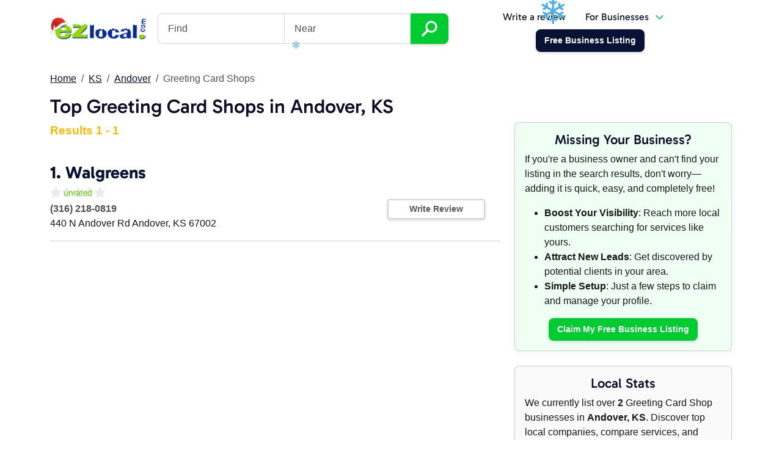

--- FILE ---
content_type: text/html; charset=utf-8
request_url: https://ezlocal.com/ks/andover/greeting-card-shop
body_size: 5177
content:



<!doctype html>

<html lang="en">
    <head><meta charset="utf-8" /><meta name="viewport" content="width=device-width, initial-scale=1" /><title>
	Top Greeting Card Shops in Andover, KS - EZlocal
</title><link rel="icon" type="image/png" href="/favicon-96x96.png" sizes="96x96" /><link rel="icon" type="image/svg+xml" href="/favicon.svg" /><link rel="shortcut icon" href="/favicon.ico" /><link rel="apple-touch-icon" sizes="180x180" href="/apple-touch-icon.png" /><meta name="apple-mobile-web-app-title" content="EZlocal" /><link rel="manifest" href="/site.webmanifest" /><meta name="theme-color" content="#e9f2f9" /><link href="/s/c/ezlocaldash.min.css?8" rel="stylesheet" />

        <script async src="https://www.googletagmanager.com/gtag/js?id=G-H3F2NE2GYD"></script>
        <script>
            window.dataLayer = window.dataLayer || [];
            function gtag() { dataLayer.push(arguments); }
            gtag('js', new Date());
            gtag('config', 'G-H3F2NE2GYD');
        </script>

        
    <style>
        .result:hover { background-color:#efefef }
        .result:hover .text-decoration-none {text-decoration:underline!important}
    </style>
</head>
    <body>
        <div class="container">
            <nav class="navbar navbar-expand-lg navbar-light justify-content-between" aria-label="Main Navigation">            
                <button class="navbar-toggler collapsed" type="button" data-bs-toggle="collapse" data-bs-target="#searchbox" aria-controls="searchbox" aria-expanded="false" aria-label="Toggle search"><svg xmlns="http://www.w3.org/2000/svg" width="18" height="18" fill="currentColor" class="bi bi-search" viewBox="0 0 16 16"><path d="M11.742 10.344a6.5 6.5 0 1 0-1.397 1.398h-.001c.03.04.062.078.098.115l3.85 3.85a1 1 0 0 0 1.415-1.414l-3.85-3.85a1.007 1.007 0 0 0-.115-.1zM12 6.5a5.5 5.5 0 1 1-11 0 5.5 5.5 0 0 1 11 0z"/></svg></button>
                <a class="navbar-brand bg-transparent shadow-none" href="/"><img id="ctl00_iEZlocalLogo" src="../../s/i/ezlocal-holiday.png" alt="EZlocal.com - Local Search Made EZ" style="width:160px;" /></a>
                <button class="navbar-toggler collapsed" type="button" data-bs-toggle="collapse" data-bs-target="#mainnav" aria-controls="mainnav" aria-expanded="false" aria-label="Toggle navigation"><span class="navbar-toggler-icon"></span></button>
                <div class="navbar-collapse collapse flex-grow-0" id="searchbox">
                           
                        <form action="/search" class="headersearch">
                            <h4 class="d-lg-none">Find a business</h4>
                            <div class="input-group">
                                <input type="text" class="form-control" name="q" placeholder="Find" aria-label="Find"><input type="text" class="form-control" name="by" placeholder="Near">
                                <button type="submit" name="bSearch" class="btn btn-secondary btn-lg"><img src="/s/i/ico/search-icon.svg" alt="Search Icon" title="Find Businesses" height="26" /></button>                    
                            </div>
                        </form>                    
                    
                </div>
                
                
                    <div class="navbar-collapse collapse flex-grow-0" id="mainnav">
                        
                            <ul class="nav justify-content-center align-items-center ms-lg-auto">
                                <li class="nav-item"><a class="nav-link text-dark" href="/contribute/logup.aspx">Write a review</a></li>                            
                                <li class="nav-item me-5" >
                                    <a class="nav-link dropdown-toggle" data-bs-toggle="dropdown" aria-expanded="false" href="https://dash.ezlocal.com/">For Businesses</a>                                
                                    <div class="dropdown-menu fade-down p-0">
                                        <a class="dropdown-item border-bottom py-3" href="https://dash.ezlocal.com/welcome/">
                                            <h5>Dash by EZlocal</h5>
                                            <p class="m-0 small">Powerful do-it-yourself digital presence<br />management tools.</p>
                                        </a>
                                        <a class="dropdown-item border-bottom py-3" href="https://ezlocalpro.com/">
                                            <h5>EZlocal Pro</h5>
                                            <p class="m-0 small">Let our experts take care of your online<br />presence for you.</p>
                                        </a>
                                        <a class="dropdown-item bg-primary py-3" href="https://dash.ezlocal.com/login.aspx">
                                            <span class="text-white m-0">Business Owner Login <img src="/s/i/ico/box-arrow-in-right.svg?1" alt="Box with arrow icon" /></span>
                                        </a>
                                    </div>
                                </li>
                                <li class="nav-item"><a href="https://dash.ezlocal.com/newlisting/" class="btn btn-primary"><span>Free Business Listing</span></a></li>
                            </ul>                        
                        
                    </div>        
                            
            </nav>
        </div>
      
        
        
        <form method="post" action="./greeting-card-shop?City=andover&amp;State=ks&amp;re=1&amp;q=greeting-card-shop" id="aspnetForm">
<div class="aspNetHidden">
<input type="hidden" name="__VIEWSTATE" id="__VIEWSTATE" value="/wEPDwUJMzUzNjUzMjcxZGR4EgRA/ORNhxJqXhY0OKXzFXJOOi68z7QLDXr3RibwgQ==" />
</div>

<div class="aspNetHidden">

	<input type="hidden" name="__VIEWSTATEGENERATOR" id="__VIEWSTATEGENERATOR" value="EC3C5F69" />
</div>

    <div class="container py-4">
        <nav aria-label="breadcrumb">
            <ol class="breadcrumb">
                <li class="breadcrumb-item"><a id="ctl00_ContentPlaceHolder1_bcHome" title="EZlocal Home - Local Search Made Easy" rel="home" href="../../">Home</a></li>
                <li class="breadcrumb-item"><a id="ctl00_ContentPlaceHolder1_bcState" href="../../ks">KS</a></li>
                <li class="breadcrumb-item"><a id="ctl00_ContentPlaceHolder1_bcCity" href="../andover">Andover</a></li>
                <li class="breadcrumb-item active">Greeting Card Shops</li>
            </ol>
        </nav>

        <h1>Top Greeting Card Shops in Andover, KS</h1>

        <div class="row">            
            <div class="col-lg-4 order-lg-1">

                <div class="card bg-secondary-subtle shadow mb-4">
                    <h3 class="text-center">Missing Your Business?</h3>
                    <p>If you're a business owner and can't find your listing in the search results, don't worry—adding it is quick, easy, and completely free!</p>
                    <ul>
                        <li><strong>Boost Your Visibility</strong>: Reach more local customers searching for services like yours.</li>
                        <li><strong>Attract New Leads</strong>: Get discovered by potential clients in your area.</li>
                        <li><strong>Simple Setup</strong>: Just a few steps to claim and manage your profile.</li>
                    </ul>
                    <p class="m-0 text-center">
                        <a id="ctl00_ContentPlaceHolder1_hlClaim" class="btn btn-secondary" href="https://dash.ezlocal.com/newlisting/?refs=ezcategory">Claim My Free Business Listing</a>
                    </p>
                </div>

                <div class="card bg-light shadow-sm mb-4">
                    <h3 class="text-center">Local Stats</h3>
                    <p class="m-0">
                    We currently list over <strong>2</strong> Greeting Card Shop businesses in <strong>Andover, KS</strong>. Discover top local companies, compare services, and connect with trusted providers near you.
                    </p>
                </div>
                
                <div class="card bg-primary-subtle shadow mb-4 card-hoverzoom">
                    <h3 class="text-center">Business Owners</h3>
                    <p class="m-0">
                        Own a <strong>Greeting Card Shop</strong> business in <strong>Andover, KS</strong>? <a href="https://dash.ezlocal.com/newlisting/?refs=ezcategory" class="stretched-link">Add your business listing today</a>! Showcase your services, upload photos, and make sure local customers searching for Greeting Card Shop in Andover can find you.                       
                    </p>
                </div>

            </div>
            <div class="col-lg-8 order-lg-0">
                <p class="text-warning fs-5 fw-bold">Results 1 - 1</p>   

                

                
                        <div class="result vcard border-bottom pt-4 pb-3">        
                            <div class="row"><h3 class="fn org fw-bold display-4">1. <a class="text-decoration-none" href="/ks/andover/pharmacy/094290479">Walgreens</a></h3><div class="row align-items-center"><div class="col-lg-9 position-relative"><div class="gstars gstars0">&nbsp;</div><br style="clear:both"><p class="mb-0"><span class="fw-bold text-muted">(316) 218-0819</span><br /><span>440 N Andover Rd</span> <span>Andover</span>, <span>KS</span> <span>67002</span> </p><a class="stretched-link" href="/ks/andover/pharmacy/094290479"></a></div><div class="col-lg-3"><div class="d-grid gap-2"><a href="/contribute/reviews/write/?ProfileID=4290479" class="btn btn-sm btn-outline-light">Write Review</a></div></div></div></div>             
                        </div>
                    

                <div class="text-center my-3">
                    <ul class="pagination pagination-lg justify-content-center">
                        
                    </ul>
                </div>
            </div>
        </div>
       
    </div>
    
</form>

        

        
        


<div class="container py-5">
    <div id="brag" class="row text-center align-items-center justify-content-center py-3">
        <div class="col-4 col-lg-2">
            <img src="/s/i/f/google-reviews.png" alt="Google Reviews" class="img-fluid" />
        </div>
        <div class="col-lg-2 d-none d-lg-block">
            <img src="/s/i/f/facebook-advertising.png" alt="Facebook Ads" class="img-fluid" />
        </div>                
        <div class="col-4 col-lg-2">
            <img src="/s/i/f/years-in-service.svg" alt="EZlocal 17 Years" class="img-fluid" />
        </div>    
        <div class="col-4 col-lg-2">
            <a href="https://www.bbb.org/chicago/business-reviews/internet-marketing-services/ezlocal-in-lombard-il-53000245/"><img src="/s/i/f/ezlocal-bbb.png" alt="BBB A+" class="img-fluid" /></a>
        </div>
        <div class="col-lg-2 d-none d-lg-block">
            <img src="/s/i/f/BingAds_Accredited_Badge.png" alt="Bing Ads" class="img-fluid" />
        </div>                
    </div>
</div>


<footer class="bg-light pt-5">          

    <div class="container">
        <div class="row justify-content-between mb-5">
            <div class="col col-sm-6 text-center text-sm-start">
                <a href="https://secure.ezlocal.com/contact.aspx" class="btn btn-lg px-4 btn-outline-light"><img src="/s/i/ico/envelope.svg" alt="Envelope Icon" class="me-1"/>Email Us</a>
            </div>
            <div class="col col-sm-auto text-center">
                <p class="mb-1"><a href="https://dash.ezlocal.com/newlisting/" class="btn btn-lg btn-secondary px-5">Free Business Listing</a></p>
                <p><a href="https://dash.ezlocal.com/pricing/" class="text-muted">or see our plans & pricing</a></p>
            </div>
        </div>
        <div class="row">
            <div class="col-lg col-6 order-1 order-lg-0">
                <h5 class="pb-1">Company</h5>
                <ul class="list-unstyled mb-4">
                    <li><a href="https://ezlocal.com/about/">About Us</a></li>
                    <li><a href="https://ezlocal.com/about/team/">Meet the Team</a></li>                            
                    <li><a href="https://sellforthebest.com/">Careers</a></li>
                    <li><a href="https://affiliates.ezlocal.com/">Affiliates</a></li>                            
                    <li><a href="https://dash.ezlocal.com/help/">Help</a></li>
                    <li><a href="https://secure.ezlocal.com/contact.aspx">Contact</a></li>
                    <li><a href="https://ezlocal.com/blog/">Blog</a></li>  
                </ul>
            </div>
            <div class="col-lg col-6 order-0 order-lg-1">
                <h5 class="pb-1">Dash by EZlocal</h5>
                <ul class="list-unstyled mb-4">
                    <li><a href="https://dash.ezlocal.com/">Do-It-Yourself Solutions</a></li>
                    <li><a href="https://dash.ezlocal.com/services/listing-sync/">Listings Management</a></li>
                    <li><a href="https://dash.ezlocal.com/services/ai-tools/">AI Tools</a></li>
                    <li><a href="https://dash.ezlocal.com/services/ai-listings/">AI Listings</a></li>
                    <li><a href="https://dash.ezlocal.com/services/social-media/">Social AI</a></li>
                    <li><a href="https://dash.ezlocal.com/services/reputation">AI Reputation</a></li>
                    <li><a href="https://dash.ezlocal.com/services/geo-grid-rank-tracker">Rank Tracking</a></li>
                    <li><a href="https://dash.ezlocal.com/services/check-ins/">Local Check-ins</a></li>
                    <li><a href="https://dash.ezlocal.com/services/website/">AI Website Builder</a></li>
                </ul>

                <h5 class="pb-1">Support</h5>
                <ul class="list-unstyled mb-4">
                    <li><a href="https://dash.ezlocal.com/help/">Help Center</a></li>
                    <li><a href="https://dash.ezlocal.com/help/faq/">FAQ</a></li>
                    <li><a href="https://dash.ezlocal.com/login.aspx">Business Owner Login</a></li>
                </ul>
            </div>
            <div class="col-lg col-12 order-2 order-lg-2">
                <h5 class="pb-1">EZlocal Pro for Business</h5>
                <ul class="list-unstyled mb-4">
                    <li><a href="https://pro.ezlocal.com/">Managed Services</a></li>
                    <li><a href="https://pro.ezlocal.com/solutions/local.aspx">Local SEO</a></li>
                    <li><a href="https://pro.ezlocal.com/solutions/websites.aspx">Custom Web Design</a></li>
                    <li><a href="https://pro.ezlocal.com/solutions/social.aspx">Social Management</a></li>
                    <li><a href="https://pro.ezlocal.com/solutions/reputation.aspx">Reputation Management</a></li>
                    <li><a href="https://pro.ezlocal.com/solutions/ads.aspx">Google Ads Management</a></li>
                    <li><a href="https://pro.ezlocal.com/solutions/lsa/">Local Services Ads</a></li>
                    <li><a href="https://pro.ezlocal.com/solutions/seo.aspx">Search Engine Optimization</a></li>
                    <li><a href="https://pro.ezlocal.com/solutions/websites/aichat/">AI Chatbot</a></li>
                </ul>

                <h5 class="pb-1">Objectives</h5>
                <ul class="list-unstyled mb-4">
                    <li><a href="https://pro.ezlocal.com/solutions/reputation.aspx">Google Reviews</a></li>
                    <li><a href="https://pro.ezlocal.com/solutions/local.aspx">Local SEO</a></li>
                    <li><a href="https://pro.ezlocal.com/solutions/local.aspx">Google for Local Business</a></li>
                    <li><a href="https://pro.ezlocal.com/solutions/local.aspx">Voice Search</a></li>
                </ul>
            </div>
            <div class="col-lg col-12 order-3">
                <h5 class="pb-1">Directory</h5>
                <ul class="list-unstyled mb-4">
                    <li><a href="https://ezlocal.com/contribute/">Contributor Login</a></li>
                    <li><a href="https://dash.ezlocal.com/login.aspx">Business Profile Login</a></li>
                    <li><a href="https://dash.ezlocal.com/newlisting/">Claim your Business Page</a></li>
                    <li><a href="https://dash.ezlocal.com/agency/">Bulk Listings Management</a></li>
                    <li><a href="https://dash.ezlocal.com/help/data-quality/">Listing Guidelines</a></li>
                    <li><a href="https://ezlocal.com/sitemap/NewListings.aspx">Newest Listings</a></li>
                    <li><a href="https://ezlocal.com/sitemap/city-guides/">City Guides</a></li>
                </ul>
            </div>
            <div class="col-lg col-12 order-4">
                <h5 class="pb-1">Local SEO Resources</h5>
                <ul class="list-unstyled mb-4">
                    <li><a href="https://ezlocal.com/tools/">Local Search Tools</a></li>
                    <li><a href="https://ezlocal.com/tools/map-radius/">Map Radius Tool</a></li>
                    <li><a href="https://ezlocal.com/tools/schema-generator/">Business Schema Generator</a></li>
                    <li><a href="https://ezlocal.com/tools/meta-title-counter/">Meta Length Tool</a></li>
                    <li><a href="https://ezlocal.com/tools/google-review-link-generator/">Google Review Link Generator</a></li>
                    <li><a href="https://ezlocal.com/tools/get-lat-lon/">Get Latitude, Longitude</a></li>
                    <li><a href="https://ezlocal.com/learning-center/glossary/">Local Search Glossary</a></li>
                    <li><a href="https://ezlocal.com/learning-center/">Learning Center</a></li>
                </ul>

                <div class="text-center text-lg-end">
                    <p><a href="https://www.google.com/partners/agency?id=2157104286" target="_blank"><img src="/s/i/f/GooglePartnerBadgeClickable.svg"/></a></p>

                    <h6>Follow EZlocal</h6>
                    <ul class="list-inline mb-4">                
                        <li class="list-inline-item"><a href="https://www.facebook.com/EZlocal"><img title="EZlocal on Facebook" src="/s/i/ico/social/facebook.svg" alt="Facebook Logo" /></a></li>
                        <li class="list-inline-item"><a href="https://www.youtube.com/@ezlocal"><img title="EZlocal on YouTube" src="/s/i/ico/social/youtube.svg" alt="YouTube Logo" /></a></li>
                        <li class="list-inline-item"><a href="https://www.instagram.com/ezlocalpro" rel="publisher"><img title="EZlocal on Instagram" src="/s/i/ico/social/instagram.svg" alt="Instagram Logo" width="32" /></a></li>
                        <li class="list-inline-item"><a href="https://twitter.com/ezlocal"><img title="EZlocal on X" src="/s/i/ico/social/x.svg" alt="X Logo" /></a></li>
                    </ul>
                </div>
            </div>
        </div>

        <div class="row justify-content-between mt-4">
            <div class="col-12 col-lg-auto text-center text-lg-start">                        
                <ul class="list-inline small">
                    <li class="list-inline-item align-middle"><a href="/"><img src="/ezlocal.svg" alt="EZlocal Logo" height="28" /></a></li>
                    <li class="list-inline-item align-middle"><a href="/legal/privacy/" class="text-muted">Privacy</a></li>
                    <li class="list-inline-item align-middle"><a href="/legal/website-terms/" class="text-muted">Terms of Use</a></li>
                </ul>
            </div>
            <div class="col-lg col-12 text-center text-lg-end text-muted small"><p><small>Copyright &copy; 2007-2026 EZlocal.com, Inc. All Rights Reserved.</small></p></div>
        </div>    
    </div>
</footer>

        <script src="/s/j/jquery-3.6.0.min.js"></script>
        <script src="/s/j/bootstrap.bundle.min.js?1"></script>
        <script src="/s/j/rocks5.js"></script>
        

        <script src="/s/j/jquery.snow.min.js"></script>    
            

    <script>(function(){function c(){var b=a.contentDocument||a.contentWindow.document;if(b){var d=b.createElement('script');d.innerHTML="window.__CF$cv$params={r:'9c05d0b898d7aadf',t:'MTc2ODgyMDI4OQ=='};var a=document.createElement('script');a.src='/cdn-cgi/challenge-platform/scripts/jsd/main.js';document.getElementsByTagName('head')[0].appendChild(a);";b.getElementsByTagName('head')[0].appendChild(d)}}if(document.body){var a=document.createElement('iframe');a.height=1;a.width=1;a.style.position='absolute';a.style.top=0;a.style.left=0;a.style.border='none';a.style.visibility='hidden';document.body.appendChild(a);if('loading'!==document.readyState)c();else if(window.addEventListener)document.addEventListener('DOMContentLoaded',c);else{var e=document.onreadystatechange||function(){};document.onreadystatechange=function(b){e(b);'loading'!==document.readyState&&(document.onreadystatechange=e,c())}}}})();</script><script defer src="https://static.cloudflareinsights.com/beacon.min.js/vcd15cbe7772f49c399c6a5babf22c1241717689176015" integrity="sha512-ZpsOmlRQV6y907TI0dKBHq9Md29nnaEIPlkf84rnaERnq6zvWvPUqr2ft8M1aS28oN72PdrCzSjY4U6VaAw1EQ==" data-cf-beacon='{"version":"2024.11.0","token":"24eff0cd16394af7a3dffba158220cbe","r":1,"server_timing":{"name":{"cfCacheStatus":true,"cfEdge":true,"cfExtPri":true,"cfL4":true,"cfOrigin":true,"cfSpeedBrain":true},"location_startswith":null}}' crossorigin="anonymous"></script>
</body>
</html>
